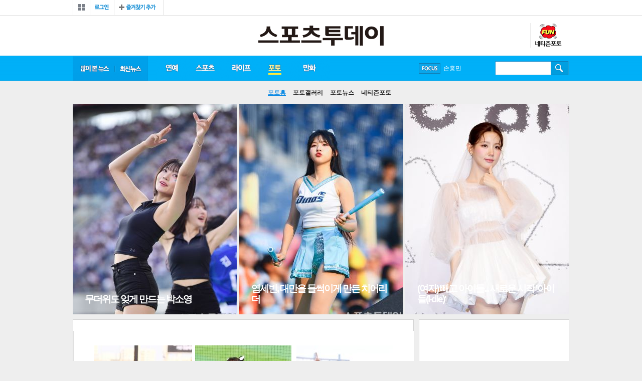

--- FILE ---
content_type: text/html
request_url: https://stoo.com/photo/?total_record=869&page=7
body_size: 46404
content:
<!DOCTYPE HTML>
<html lang="ko" amp>
<head>
<title>스포츠투데이</title>
<meta http-equiv="X-UA-Compatible" content="IE=edge,chrome=1">
<meta charset="euc-kr">
<meta name="referrer" content="unsafe-url">

<meta name="description" content="연예, 스포츠, 라이프, 게임 등 대중문화 뉴스와 포토, 영상, 만화(웹툰), 커뮤니티 등 서비스 제공">
<link rel="canonical" href="http://www.stoo.com">
<!--[if lt IE 9]>
<script src="/js/html5.js"></script>
<![endif]-->
<!--[if (gte IE 6)&(lte IE 8)]>
<script src="/js/selectivizr-min.js" type="text/javascript"></script>
<![endif]-->

<meta name="naver-site-verification" content="bbcf58fb01694cccf8ecd2b10030546ccf7961c6" />
<script language="JavaScript" src="/include/news.js?n=5"></script>
<script type="text/javascript" src="/js/common.js"></script>

<link href="/stoo_v1/css/common.css?20200210" rel="stylesheet" type="text/css" />
<link href="/stoo_v1/css/index.css?20181231" rel="stylesheet" type="text/css" />
<link href="/stoo_v1/css/new.css?20181231" rel="stylesheet" type="text/css" />
<link href='/stoo_v1/css/news.css?20181231' rel='stylesheet' type='text/css' /><link href="/stoo_v1/css/aside.css?20181231" rel="stylesheet" type="text/css" />

<link href='/css/photo.css' rel='stylesheet' type='text/css' /><script type="text/javascript" src="//ajax.googleapis.com/ajax/libs/jquery/1.5.2/jquery.min.js"></script>

<script type="text/javascript" src="/jquery/jquery.slider.rolling.js?20181230"></script>
<script type="text/javascript" src="/jquery/jquery.ulslide.js?20181230"></script>
<script type="text/javascript" src="/jquery/header.js?20181230"></script>
<script type="text/javascript" src="/jquery/json2.js?20181230"></script>
<script type="text/javascript" src="//developers.kakao.com/sdk/js/kakao.min.js"></script>

<link rel='shortcut icon' href='/stoo.ico' type='image/x-ico'/>


<script data-ad-client="ca-pub-4696397657216235" async src="https://pagead2.googlesyndication.com/pagead/js/adsbygoogle.js"></script>

<!-- Global site tag (gtag.js) - Google Analytics -->
<script async src="https://www.googletagmanager.com/gtag/js?id=UA-176067702-1"></script>
<script>
  window.dataLayer = window.dataLayer || [];
  function gtag(){dataLayer.push(arguments);}
  gtag('js', new Date());

  gtag('config', 'UA-176067702-1');
</script>



<!-- Global site tag (gtag.js) - Google Analytics -->
<script async src="https://www.googletagmanager.com/gtag/js?id=UA-135351285-1"></script>
<script>
  window.dataLayer = window.dataLayer || [];
  function gtag(){dataLayer.push(arguments);}
  gtag('js', new Date());

  gtag('config', 'UA-135351285-1');
</script>
<!-- junsol -->
<script type="text/javascript" src="//wcs.naver.net/wcslog.js"></script>
<script type="text/javascript">
if(!wcs_add) var wcs_add = {};
wcs_add["wa"] = "da31b5cff29098";
if(window.wcs) {
wcs_do();
}
</script>

<script type="text/javascript" src="//send.mci1.co.kr/delivery/js/29865525/22183588032" async></script>


<script async src="https://pagead2.googlesyndication.com/pagead/js/adsbygoogle.js?client=ca-pub-6087094746690773" crossorigin="anonymous"></script>

<script type="application/javascript" src="//anymind360.com/js/17630/ats.js"></script>

</head>
<body>

<div id="wrap">

<!-- wing -->
<div id="iwm_fsa_wrap">
<div class='left_wing home'>
<script  src='https://compass.adop.cc/assets/js/adop/adop.js?v=14' ></script><ins class='adsbyadop' _adop_zon = '04433fc3-4981-4541-833b-358770c77af3' _adop_type = 'js' style='display:inline-block;width:120px;height:600px;' _page_url=''></ins>
</div>



<div class='left_wing2 home'><iframe src='http://adex.ednplus.com/xc/h/Fz54yGQW' width='120' height='600' frameborder='0' scrolling='no' topmargin='0' leftmargin='0' marginwidth='0' marginheight='0'></iframe></div>


<div class='right_wing2 home'>
<script> 
(function(){var b=!1,c="//www.mediacategory.com/servlet/adBanner?from="+escape(document.referrer)+"&s=16707&iwh=120_600&igb=64&cntsr=3&cntad=3",d=function(){b=!0;document.getElementById("mobonDivBanner_16707").innerHTML="<iframe name='ifrad' width='120' height='600' id='mobonIframe_16707' src='"+c+"' frameBorder='0' marginWidth='0' marginHeight='0' scrolling='no' ></iframe>"};try{document.write("<div id='mobonDivBanner_16707'></div>");var e=setTimeout(d,1E3),f=document.getElementsByTagName("head").item(0), 
a=document.createElement("script");a.src="//cdn.megadata.co.kr/js/media/1.1/MBSHandler.js";a.type="text/javascript";a.async?a.async=!0:a.defer=!0;a.onload=function(){!0!==b&&(clearTimeout(e),enlipleMBSHandler(enlipleMBSHandler.getProductTypeCode("banner"),enlipleMBSHandler.getWebCode(),16707).createBanner(c,"120","600"))};f.appendChild(a)}catch(g){d()}})(); 
</script>
</div>


<div class='right_wing home'>
<a href='http://deleteme.kr/' target='_blank'><img src='/ad/20200604.png'></a>
</div></div>
<!-- wing// -->


<!-- header -->
<div id="header">

<!-- gnb -->

<div class="gnb">
<!-- gnb_member -->
<div class="gnb_member">
<div class="lnb_all">
  <a href="javascript:lnbView();"><span>전체보기</span></a>
  <div class="lnb_all_box" style="display:none;">
    <ul class="lnball_list lnball_list01">
    <li class="tit"><li><a href="/section.php?sec=2"><span>연예</span></a></li>
    <li><a href="/section.php?sec=9">스투 인터뷰/칼럼</a></li>
    <li><a href="/section.php?sec=7">연예가화제</a></li>
    <li><a href="/section.php?sec=3">방송·TV</a></li>
    <li><a href="/section.php?sec=4">영화</a></li>
    <li><a href="/section.php?sec=5">음악</a></li>
    <li><a href="/section.php?sec=6">해외연예</a></li>

    </ul>
    <ul class="lnball_list lnball_list02">
    <li class="tit"><li><a href="/section.php?sec=10"><span>스포츠</span></a></li>
    <li><a href="/section.php?sec=15">한국야구</a></li>
    <li><a href="/section.php?sec=17">해외야구</a></li>
    <li><a href="/section.php?sec=18">한국축구</a></li>
    <li><a href="/section.php?sec=19">해외축구</a></li>
    <li><a href="/section.php?sec=13">농구·배구</a></li>
    <li><a href="/section.php?sec=12">골프</a></li>
    <li><a href="/section.php?sec=11">스포츠종합</a></li>
    <li><a href="/section.php?sec=20">카·레이싱</a></li>
	<li><a href="/section.php?sec=44">스포츠칼럼</a></li>
    <li><a href="/section.php?sec=34">e스포츠/게임</a></li>
    </ul>
    <ul class="lnball_list lnball_list03">
    <li class="tit"><li><a href="/section.php?sec=21"><span>라이프</span></a></li>
    <li><a href="/section.php?sec=23">뷰티·패션</a></li>
    <li><a href="/section.php?sec=26">공연·전시·책</a></li>
    <li><a href="/section.php?sec=28">여행·맛집·멋집</a></li>
    <li><a href="/section.php?sec=29">건강·다이어트</a></li>
    <li><a href="/section.php?sec=30">화제·사건사고</a></li>
    </ul>
    <ul class="lnball_list lnball_list05">
    <li class="tit"><a href="/photo/"><span>포토</span></a></li>
    <li><a href="/photo/gallery.php">포토갤러리</a></li>
    <li><a href="/photo/photo_news.php">포토뉴스</a></li>
    </ul>
    <ul class="lnball_list lnball_list06">
    <li class="tit"><a href="/cartoon/"><span>스투툰</span></a></li>
    </ul>
	<!-- 2018.08.22 삭제 ul class="lnball_list lnball_list08">
	<li class="tit "><span>성인서비스</span></li>
	<li><a href="/friday/"><img src="http://cwstatic.asiae.co.kr/stoo_v1/common/menu_19icon.png" alt="19금" />프라이데이</a></li>

	</ul>-->
    <a class="lnb_all_close" href="javascript:lnbView();">닫기</a>
  </div>
</div>
<div class="g_member_w"><div class="login"><a href="/member/login.php"><span>로그인</span></a></div>
<div class="bookmark"><a href="javascript:window.external.AddFavorite('http://stoo.asiae.co.kr', '스투닷컴');"><span>즐겨찾기</span></a></div></div>
</div>

<!-- gnb_member// -->

<!-- <ul class="gnb_family2016">
<li class="gf_01"><a href="http://www.asiae.co.kr/news/" target="_blank">아시아경제</a></li>
<li class="gf_02"><a href="http://photos.asiae.co.kr/" target="_blank">포토아카이브</a></li>
<li class="gf_04"><a href="http://paxnet.asiae.co.kr/" target="_blank">팍스넷</a></li>
<li class="gf_05"><a href="http://tvdaily.asiae.co.kr" target="_blank">티브이데일리</a></li>
<li class="gf_06"><a href="http://www.leaders.kr" target="_blank">리더스경제신문</a></li>
<li class="gf_07"><a href="http://bit.ly/29YhpCL" target="_blank">신라CC</a></li>
</ul> -->
</div>
<!-- gnb// -->
<!-- top_header -->
<div class="top_header">
<h1 class="logo"><a href="/"><img src="/img/logon.png" alt="스포츠투데이" /></a></h1>

<!-- left_inside -->
<div class="left_inside">

</div>



<div class="rt_ql2">
<!-- 2017.08.25 삭제
<a class="btn_fr" href="/friday">19프라이데이</a> -->
<!--2017.06.30 삭제 <a class="btn_sexy" href="http://zipper.stoo.asiae.co.kr">17지퍼</a> -->
<a class="btn_fun" href="/photo/blist.php">스투펀</a>
</div>


</div>
<!-- top_header// -->
<!-- lnb -->
<div class="lnb">
<ul class="lnb_nav">
<li class="lnb_rank"><a href="/max_view.php" id="max">많이 본 뉴스</a></li>
<li class="lnb_latest"><a href="/articles.php" id="total">최신 뉴스</a></li>
<li class="lnb_01" id="lnb1">
  <a id="enter" href="/section.php?sec=2">연예</a>
  <ul class="snb_nav" id="enter_snb">
    <li id="enter99"><a href="/section.php?sec=2">연예홈</a></li>
    <li id="enter1"><a href="/section.php?sec=9">스투 인터뷰/칼럼</a></li>
    <li id="enter2"><a href="/section.php?sec=7">연예가화제</a></li>
    <li id="enter3"><a href="/section.php?sec=3">방송·TV</a></li>
    <li id="enter4"><a href="/section.php?sec=4">영화</a></li>
    <li id="enter5"><a href="/section.php?sec=5">음악</a></li>
    <li id="enter6"><a href="/section.php?sec=6">해외연예</a></li>
  </ul>
</li>
<li class="lnb_02" id="lnb2">
  <a id="sports" href="/section.php?sec=10">스포츠</a>
  <ul class="snb_nav" id="sports_snb">
    <li id="sports99"><a href="/section.php?sec=10">스포츠홈</a></li>
    <li id="sports1"><a href="/section.php?sec=15">한국야구</a></li>
    <li id="sports2"><a href="/section.php?sec=17">해외야구</a></li>
    <li id="sports3"><a href="/section.php?sec=18">한국축구</a></li>
    <li id="sports4"><a href="/section.php?sec=19">해외축구</a></li>
    <li id="sports5"><a href="/section.php?sec=13">농구·배구</a></li>
    <li id="sports6"><a href="/section.php?sec=12">골프</a></li>
    <li id="sports7"><a href="/section.php?sec=11">스포츠종합</a></li>
    <li id="sports10"><a href="/section.php?sec=20">카·레이싱</a></li>
	<li id="sports8"><a href="/section.php?sec=44">스포츠칼럼</a></li>
    <li id="sports9"><a href="/section.php?sec=34">e스포츠/게임</a></li>
  </ul>
</li>
<li class="lnb_03" id="lnb3">
  <a id="life" href="/section.php?sec=21">라이프</a>
    <ul class="snb_nav" id="life_snb">
    <li id="life99"><a href="/section.php?sec=21">라이프홈</a></li>
    <li id="life1"><a href="/section.php?sec=23">뷰티·패션</a></li>
    <li id="life2"><a href="/section.php?sec=26">공연·전시·책</a></li>
    <li id="life3"><a href="/section.php?sec=28">여행·맛집·멋집</a></li>
    <li id="life4"><a href="/section.php?sec=29">건강·다이어트</a></li>
    <li id="life5"><a href="/section.php?sec=30">화제·사건사고</a></li>
  </ul>
</li>
<li class="lnb_05" id="lnb5">
  <a id="photo" href="/photo/">포토</a>
  <ul class="snb_nav" id="photo_snb">
    <li id="photo0"><a href="/photo/">포토홈</a></li>
    <li id="gallery"><a href="/photo/gallery.php">포토갤러리</a></li>
    <li id="photo99"><a href="/photo/photo_news.php">포토뉴스</a></li>
    <li id="ntz"><a href="/photo/blist.php">네티즌포토</a></li>
  </ul>
</li>
<li class="lnb_06" id="lnb_06">
  <a id="toon" href="/cartoon/">만화</a>
    <ul class="snb_nav" id="toon_snb">
    <li id="toon1"><a href="/cartoon/">스투툰</a></li>
  </ul>
</li>

<!-- 2017.08.25 삭제 -->
<!-- <li class="lnb_07" id="lnb_07">
  <a id="toto" href="http://totostoo.asiae.co.kr/">토토<span class="icon_new_s">NEW</span></a>
    <ul class="snb_nav" id="toto_snb">
    <li id="toto2"><a href="http://totostoo.asiae.co.kr/">레모니즈</a></li>
	<li id="toto1"><a href="http://totostoo.asiae.co.kr/ygf/">야광팬</a></li>
	<li id="toto4"><a href="http://totostoo.asiae.co.kr/writing/">예측게시판</a></li>
	<li id="toto0"><a href="/section.php?sec=toto0">토토프리뷰</a></li>
  </ul>
</li> -->

<!-- 만화 홍보배너 내릴때 display:none 지워주세요 -->
<!-- <li class="lnb_07" style="display:none">
  <a class="on" href="http://comic.asiae.co.kr">추억의 만화방</a><span class="icon_new">NEW</span>
</li> -->
</ul>

<!-- focus -->
<div class="focus">
<a class="btn_focus" href="javascript:;">FOCUS</a>
<ul class="focus_roll" id="rollingFocus">
<li><a href='/searchs.php?searchword=%B9%E6%C5%BA%BC%D2%B3%E2%B4%DC'>방탄소년단</a></li><li><a href='/searchs.php?searchword=%BC%D5%C8%EF%B9%CE'>손흥민</a></li><li><a href='/searchs.php?searchword=%C0%AF%BE%C6%C0%CE'>유아인</a></li><li><a href='/searchs.php?searchword=%BC%DB%C1%DF%B1%E2'>송중기</a></li><li><a href='/searchs.php?searchword='></a></li></ul>
<div class="focus_open" style="display:none;">
<span class="tit">스투 포커스</span>
<ul class="focus_list">
<li><a href='/searchs.php?searchword=%B9%E6%C5%BA%BC%D2%B3%E2%B4%DC'>방탄소년단</a></li><li><a href='/searchs.php?searchword=%BC%D5%C8%EF%B9%CE'>손흥민</a></li><li><a href='/searchs.php?searchword=%C0%AF%BE%C6%C0%CE'>유아인</a></li><li><a href='/searchs.php?searchword=%BC%DB%C1%DF%B1%E2'>송중기</a></li><li><a href='/searchs.php?searchword='></a></li></ul>
</div>
</div>

<script type="text/javascript">
jQuery(function($) {
	$('#rollingFocus').ulslide({
		 axis: 'y'				// x, y
		,affect: 'slide'		// slide, fade
		,slidetag: 'li'
		,duration: 300
		,width: 94
		,autoslide: 3000
	});
});

$('.focus').hover(
	function(){
		$('.focus_open').show();
	}
	,function(){
		$('.focus_open').hide();
	}
);
</script><!-- focus// -->

<!-- search -->
<div class="search">
<form id="id" method="get" action="/searchs.php" name='mySSForm' style='margin:0;'>
<fieldset>
  <legend>검색입력폼</legend>
  <label for="search"></label>
  <input type="text" class="inp_search" name="searchword" >
  <input type="image" src="/stoo_img/btn_search.gif" width="1" height="1" class="btn_search" >
</fieldset>
</form>
</div>
<!-- search// -->

<!-- 2017.08.25 삭제 -->
<!-- <div class="event comic"><a href="http://comic.asiae.co.kr"><img src="http://cwstatic.asiae.co.kr/stoo_v1/common/gnb_comic_s.png" alt="추억의 만화방" /></a></div> -->

</div>
<!-- lnb// -->
</div>
<!-- header// -->

<script type="text/javascript">
$('[id*="lnb"]').hover(
	function(){
		$('.lnb').addClass('lnbs_open');
		$(this).find('a').addClass(' on');
		$('[id*="_snb"]').removeClass(' open');
	}
	,function(){
		$(this).find('a').removeClass(' on');
		$('.lnb').removeClass('lnbs_open');
		gnbChoice("photo","photo0");
	}
);

gnbChoice("photo","photo0");
</script>
<script>Kakao.init('6e2d13ef5f107347d480cdd69ebc8dca');</script>
<script type="text/javascript">
// 파라메터 정보가 저장될 오브젝트
var getParam = function(key){
	var _parammap = {};
	document.location.search.replace(/\??(?:([^=]+)=([^&]*)&?)/g,
	function () {
		function decode(s) {
			return decodeURIComponent(s.split("+").join(" "));
		}
		_parammap[decode(arguments[1])] = decode(arguments[2]);
	});
	return _parammap[key];
};


//2017.07.03 웹툰공모전 팝업배너 hide check
function hideChk()
{
	sethideCookie("hide_chk", 'Y', 1, "/", '.asiae.co.kr' );
	$('.info_pop').hide();
}

function sethideCookie(name, value, expire, path, domain, secure)
{
	var argv = sethideCookie.arguments;
	var argc = sethideCookie.arguments.length;
	var todayDate = new Date();
	todayDate.setDate(todayDate.getDate() + expire );

	//오늘까지만 쿠키 expire 날짜 세팅
	var expireDate =new Date(todayDate.getFullYear(),todayDate.getMonth(),todayDate.getDate());

	var expires = (2 < argc) ? argv[2] : null;
	var path = (3 < argc) ? argv[3] : null;
	var domain = (4 < argc) ? argv[4] : null;
	var secure = (5 < argc) ? argv[5] : false;
	var strCookie = name + "=" + escape (value) +
		((expires == null || !expires ) ? "" :
		("; expires=" + expireDate.toGMTString())) +
		((path == null) ? "" : ("; path=" + path)) +
		((domain == null) ? "" : ("; domain=" + domain)) +
		((secure == true) ? "; secure" : "");

	document.cookie = strCookie;
}

/*2017.07.07 종료
$(document).ready(function() {
 var hide_chk=getCookie('hide_chk');
	if(hide_chk != 'Y')	$('.info_pop').show();
});
*/

</script>

<!-- container -->
<div id="container">

<!-- top_news -->
<div class="pmTop">
<ul>
<li class="pmtop_li01"><div class='thumb'>
	<img src='/upimages/thumb/32742010896.jpg' alt='기사이미지' /><em class='mask'></em>
	<span class='badge_slide'>슬라이드</span>

	</div>
	<div class='news'>
	<div class='share_box'>
	<span class='s_tit'>공유하기</span>
	<a href="https://www.facebook.com/sharer/sharer.php?p[url]=http%3A%2F%2Fstoo.asiae.co.kr%2Fphoto%2Fgallery.php%3Fsid%3D10896&p[title]=%B9%AB%B4%F5%C0%A7%B5%B5+%C0%D8%B0%D4+%B8%B8%B5%E5%B4%C2+%B9%DA%BC%D2%BF%B5&p[images][0]=http://stoo.asiae.co.kr/upimages/upimages/thumb/32742010896.jpg" target='_blank'  class='s_facebook'>페이스북 공유</a>
	<a href='javascript:;' onClick="window.open('http://twitter.com/home?status=sns_ttl http%3A%2F%2Fstoo.asiae.co.kr%2Fphoto%2Fgallery.php%3Fsid%3D10896&tid=@stoodotcom')"  class='s_twitter'>트위터 공유</a>
	<a href='javascript:;' onclick="window.open('http://band.us/plugin/share?body=%B9%AB%B4%F5%C0%A7%B5%B5+%C0%D8%B0%D4+%B8%B8%B5%E5%B4%C2+%B9%DA%BC%D2%BF%B5:http%3A%2F%2Fstoo.asiae.co.kr%2Fphoto%2Fgallery.php%3Fsid%3D10896', '_band', 'width=650, height=660, scrollbars=0, resizable=1');"  class='s_line'>밴드 공유</a>
	<a href='javascript:;'  class='s_blog' onclick="window.open('http://blog.naver.com/openapi/share?url=http%3A%2F%2Fstoo.asiae.co.kr%2Fphoto%2Fgallery.php%3Fsid%3D10896&title=%B9%AB%B4%F5%C0%A7%B5%B5+%C0%D8%B0%D4+%B8%B8%B5%E5%B4%C2+%B9%DA%BC%D2%BF%B5', '', 'left=0, top=0, width=550, height=850, scrollbars=0, resizable=1');"  >네이버블로그 공유</a>
	</div>
	<h3><a href='/photo/gallery.php?sid=10896'>무더위도 잊게 만드는 박소영</a></h3>
	<span class='txt'></span>
	</div></li>

<li class="pmtop_li02"><div class='thumb'>
	<img src='/upimages/thumb/32742010895.jpg' alt='기사이미지' /><em class='mask'></em>
	<span class='badge_slide'>슬라이드</span>

	</div>
	<div class='news'>
	<div class='share_box'>
	<span class='s_tit'>공유하기</span>
	<a href="https://www.facebook.com/sharer/sharer.php?p[url]=http%3A%2F%2Fstoo.asiae.co.kr%2Fphoto%2Fgallery.php%3Fsid%3D10895&p[title]=%BF%B0%BC%BC%BA%F3%2C+%B4%EB%B8%B8%C0%BB+%B5%E9%BD%E2%C0%CC%B0%D4+%B8%B8%B5%E7+%C4%A1%BE%EE%B8%AE%B4%F5&p[images][0]=http://stoo.asiae.co.kr/upimages/upimages/thumb/32742010895.jpg" target='_blank'  class='s_facebook'>페이스북 공유</a>
	<a href='javascript:;' onClick="window.open('http://twitter.com/home?status=sns_ttl http%3A%2F%2Fstoo.asiae.co.kr%2Fphoto%2Fgallery.php%3Fsid%3D10895&tid=@stoodotcom')"  class='s_twitter'>트위터 공유</a>
	<a href='javascript:;' onclick="window.open('http://band.us/plugin/share?body=%BF%B0%BC%BC%BA%F3%2C+%B4%EB%B8%B8%C0%BB+%B5%E9%BD%E2%C0%CC%B0%D4+%B8%B8%B5%E7+%C4%A1%BE%EE%B8%AE%B4%F5:http%3A%2F%2Fstoo.asiae.co.kr%2Fphoto%2Fgallery.php%3Fsid%3D10895', '_band', 'width=650, height=660, scrollbars=0, resizable=1');"  class='s_line'>밴드 공유</a>
	<a href='javascript:;'  class='s_blog' onclick="window.open('http://blog.naver.com/openapi/share?url=http%3A%2F%2Fstoo.asiae.co.kr%2Fphoto%2Fgallery.php%3Fsid%3D10895&title=%BF%B0%BC%BC%BA%F3%2C+%B4%EB%B8%B8%C0%BB+%B5%E9%BD%E2%C0%CC%B0%D4+%B8%B8%B5%E7+%C4%A1%BE%EE%B8%AE%B4%F5', '', 'left=0, top=0, width=550, height=850, scrollbars=0, resizable=1');"  >네이버블로그 공유</a>
	</div>
	<h3><a href='/photo/gallery.php?sid=10895'>염세빈, 대만을 들썩이게 만든 치어리더</a></h3>
	<span class='txt'></span>
	</div></li>

<li class="pmtop_li03"><div class='thumb'>
	<img src='/upimages/thumb/32742010892.jpg' alt='기사이미지' /><em class='mask'></em>
	<span class='badge_slide'>슬라이드</span>

	</div>
	<div class='news'>
	<div class='share_box'>
	<span class='s_tit'>공유하기</span>
	<a href="https://www.facebook.com/sharer/sharer.php?p[url]=http%3A%2F%2Fstoo.asiae.co.kr%2Fphoto%2Fgallery.php%3Fsid%3D10892&p[title]=%28%BF%A9%C0%DA%29+%BB%A9%B0%ED+%BE%C6%C0%CC%B5%E9...+%BB%F5%B7%CE%BF%EE+%BD%C3%C0%DB+%27%BE%C6%C0%CC%B5%E9%28i-dle%29%27&p[images][0]=http://stoo.asiae.co.kr/upimages/upimages/thumb/32742010892.jpg" target='_blank'  class='s_facebook'>페이스북 공유</a>
	<a href='javascript:;' onClick="window.open('http://twitter.com/home?status=sns_ttl http%3A%2F%2Fstoo.asiae.co.kr%2Fphoto%2Fgallery.php%3Fsid%3D10892&tid=@stoodotcom')"  class='s_twitter'>트위터 공유</a>
	<a href='javascript:;' onclick="window.open('http://band.us/plugin/share?body=%28%BF%A9%C0%DA%29+%BB%A9%B0%ED+%BE%C6%C0%CC%B5%E9...+%BB%F5%B7%CE%BF%EE+%BD%C3%C0%DB+%27%BE%C6%C0%CC%B5%E9%28i-dle%29%27:http%3A%2F%2Fstoo.asiae.co.kr%2Fphoto%2Fgallery.php%3Fsid%3D10892', '_band', 'width=650, height=660, scrollbars=0, resizable=1');"  class='s_line'>밴드 공유</a>
	<a href='javascript:;'  class='s_blog' onclick="window.open('http://blog.naver.com/openapi/share?url=http%3A%2F%2Fstoo.asiae.co.kr%2Fphoto%2Fgallery.php%3Fsid%3D10892&title=%28%BF%A9%C0%DA%29+%BB%A9%B0%ED+%BE%C6%C0%CC%B5%E9...+%BB%F5%B7%CE%BF%EE+%BD%C3%C0%DB+%27%BE%C6%C0%CC%B5%E9%28i-dle%29%27', '', 'left=0, top=0, width=550, height=850, scrollbars=0, resizable=1');"  >네이버블로그 공유</a>
	</div>
	<h3><a href='/photo/gallery.php?sid=10892'>(여자) 빼고 아이들... 새로운 시작 '아이들(i-dle)'</a></h3>
	<span class='txt'></span>
	</div></li>
</ul>
</div><!-- top_news// -->

<!-- content -->
<div id="content">
<div class="con_box">
<!-- roll_news -->
<div class="roll_news">
<h4>Hot&amp;Cool</h4>
<div class="roll_box" id="hotNcool" style="margin-left:40px;">

<ul>
<li class='hotcool_01'>
		<a href='/photo/gallery.php?sid=10891'>
		<img src='/upimages/thumb/19635210891.jpg' alt='기사이미지' /><em class='mask'></em>
		<span class='tit'>LG 유니폼 입은 '삐끼삐…</span>
		</a>
		</li><li class='hotcool_02'>
		<a href='/photo/gallery.php?sid=10890'>
		<img src='/upimages/thumb/19217210890.jpg' alt='기사이미지' /><em class='mask'></em>
		<span class='tit'>남자보다 허벅지 굵다는…</span>
		</a>
		</li><li class='hotcool_03'>
		<a href='/photo/gallery.php?sid=10889'>
		<img src='/upimages/thumb/19217210889.jpg' alt='기사이미지' /><em class='mask'></em>
		<span class='tit'>치어리더, 놀라운 점프</span>
		</a>
		</li><li class='hotcool_04'>
		<a href='/photo/gallery.php?sid=10863'>
		<img src='/upimages/thumb/19217210863.jpg' alt='기사이미지' /><em class='mask'></em>
		<span class='tit'>치어리더 공연</span>
		</a>
		</li><li class='hotcool_05'>
		<a href='/photo/gallery.php?sid=10847'>
		<img src='/upimages/thumb/19217210847.jpg' alt='기사이미지' /><em class='mask'></em>
		<span class='tit'>백성혜 차혜리 강지영, …</span>
		</a>
		</li></ul>

<ul style="display:none;">
<li class='hotcool_01'>
		<a href='/photo/gallery.php?sid=10845'>
		<img src='/upimages/thumb/19635210845.jpg' alt='기사이미지' /><em class='mask'></em>
		<span class='tit'>치어리더 세대교체</span>
		</a>
		</li><li class='hotcool_02'>
		<a href='/photo/gallery.php?sid=10823'>
		<img src='/upimages/thumb/19217210823.jpg' alt='기사이미지' /><em class='mask'></em>
		<span class='tit'>올해도 돌아온 섹시산타</span>
		</a>
		</li><li class='hotcool_03'>
		<a href='/photo/gallery.php?sid=10819'>
		<img src='/upimages/thumb/19217210819.jpg' alt='기사이미지' /><em class='mask'></em>
		<span class='tit'>치어리더, 한파도 잊은 …</span>
		</a>
		</li><li class='hotcool_04'>
		<a href='/photo/gallery.php?sid=10779'>
		<img src='/upimages/thumb/19217210779.jpg' alt='기사이미지' /><em class='mask'></em>
		<span class='tit'>키움-롯데 치어리더의 열…</span>
		</a>
		</li><li class='hotcool_05'>
		<a href='/photo/gallery.php?sid=10681'>
		<img src='/upimages/thumb/19217210681.jpg' alt='기사이미지' /><em class='mask'></em>
		<span class='tit'>대세 아이돌 출근길</span>
		</a>
		</li></ul>

<ul style="display:none;">
<li class='hotcool_01'>
		<a href='/photo/gallery.php?sid=10680'>
		<img src='/upimages/thumb/19635210680.jpg' alt='기사이미지' /><em class='mask'></em>
		<span class='tit'>트와이스 귀국길</span>
		</a>
		</li><li class='hotcool_02'>
		<a href='/photo/gallery.php?sid=10620'>
		<img src='/upimages/thumb/19217210620.jpg' alt='기사이미지' /><em class='mask'></em>
		<span class='tit'>유나 '폭발한 아름다움'</span>
		</a>
		</li><li class='hotcool_03'>
		<a href='/photo/gallery.php?sid=10616'>
		<img src='/upimages/thumb/19217210616.jpg' alt='기사이미지' /><em class='mask'></em>
		<span class='tit'>김규리, '정열적인 여신…</span>
		</a>
		</li><li class='hotcool_04'>
		<a href='/photo/gallery.php?sid=10579'>
		<img src='/upimages/thumb/19217210579.jpg' alt='기사이미지' /><em class='mask'></em>
		<span class='tit'>박성연, '폭염을 이기는…</span>
		</a>
		</li><li class='hotcool_05'>
		<a href='/photo/gallery.php?sid=10569'>
		<img src='/upimages/thumb/19217210569.jpg' alt='기사이미지' /><em class='mask'></em>
		<span class='tit'>전소미, '강렬한 솔로무…</span>
		</a>
		</li></ul>
</div>

<div class="roll_box_paging">
<a class="arr_prev" href="javascript:;" id="p_hotNcool"><span>�댁쟾</span></a><a class="arr_next" href="javascript:;" id="n_hotNcool"><span>�ㅼ쓬</span></a>
<ul class="paging_btn" id="bullethotNcool">
<li id="bullethotNcool_item1"><a href="javascript:;">1</a></li>
<li id="bullethotNcool_item2"><a href="javascript:;">2</a></li>
<li id="bullethotNcool_item3"><a href="javascript:;">3</a></li>
</ul>
<div id="nowhotNcool" style="display:none;"></div>
</div>

</div>

<script type="text/javascript">
jQuery(function() {
	$('#hotNcool').ulslide({
		 slidetag: 'ul'
		,affect: 'fade'
		,duration: 200
		,width: 600
		,bprev: '#p_hotNcool'
		,bnext: '#n_hotNcool'
		,navigator: '#bullethotNcool li'
		,print_current: '#nowhotNcool'
		,onAnimate: function(settings, thisEl){
			var pageNumId=settings.print_current;
			var pageNum = $(pageNumId).html();
			$('[id*="bullethotNcool_item"]').removeClass('on');
			$('#bullethotNcool_item'+pageNum).addClass('on');
		}
	});
});
</script>
<!-- roll_news// --><!-- gallery_news -->
<div class="gallery_news">
<ul class="gallery_news_tab tab01" id="GNtab">
<li onmouseover="javascript:listChange(1);"><a href="javascript:;">포토갤러리</a></li>
<li onmouseover="javascript:listChange(2);"><a href="javascript:;">포토뉴스</a></li>
</ul>
<span class="more" id="GNmore1"><a href="/photo/gallery.php">더보기</a></span>
<span class="more" id="GNmore2" style="display:none;"><a href="/photo/photo_news.php">더보기</a></span>
<div id="GNlist1">
<ul class="gallery_list">

<li>
		<a href='/photo/gallery.php?sid=10901' class='thumb'>
		<img src='/upimages/thumb/1209010901.jpg' alt='기사이미지' />
		<span class='gallery_num'><em></em>15</span>
		</a>
		<a href='/photo/gallery.php?sid=10901' class='tit'>김현영 치어리더, 파격적인 동탄룩</a>
		</li><li>
		<a href='/photo/gallery.php?sid=10900' class='thumb'>
		<img src='/upimages/thumb/1209010900.jpg' alt='기사이미지' />
		<span class='gallery_num'><em></em>15</span>
		</a>
		<a href='/photo/gallery.php?sid=10900' class='tit'>드레스로 갈아입은 KLPGA 퀸즈</a>
		</li><li>
		<a href='/photo/gallery.php?sid=10899' class='thumb'>
		<img src='/upimages/thumb/1209010899.jpg' alt='기사이미지' />
		<span class='gallery_num'><em></em>15</span>
		</a>
		<a href='/photo/gallery.php?sid=10899' class='tit'>아이돌 출신 치어리더는 다르네</a>
		</li><li>
		<a href='/photo/gallery.php?sid=10898' class='thumb'>
		<img src='/upimages/thumb/1209010898.jpg' alt='기사이미지' />
		<span class='gallery_num'><em></em>15</span>
		</a>
		<a href='/photo/gallery.php?sid=10898' class='tit'>KT위즈 정희정 치어리더</a>
		</li><li calss='last'>
		<a href='/photo/gallery.php?sid=10897' class='thumb'>
		<img src='/upimages/thumb/1209010897.jpg' alt='기사이미지' />
		<span class='gallery_num'><em></em>15</span>
		</a>
		<a href='/photo/gallery.php?sid=10897' class='tit'>이주은 치어리더, 잠실요정</a>
		</li>

</ul>
<span class="line_gallery"></span>
<ul class="gallery_list">
<li>
		<a href='/photo/gallery.php?sid=10896' class='thumb'>
		<img src='/upimages/thumb/1209010896.jpg' alt='기사이미지' />
		<span class='gallery_num'><em></em>12</span>
		</a>
		<a href='/photo/gallery.php?sid=10896' class='tit'>무더위도 잊게 만드는 박소영</a>
		</li><li>
		<a href='/photo/gallery.php?sid=10895' class='thumb'>
		<img src='/upimages/thumb/1209010895.jpg' alt='기사이미지' />
		<span class='gallery_num'><em></em>12</span>
		</a>
		<a href='/photo/gallery.php?sid=10895' class='tit'>염세빈, 대만을 들썩이게 만든 치어…</a>
		</li><li>
		<a href='/photo/gallery.php?sid=10894' class='thumb'>
		<img src='/upimages/thumb/1209010894.jpg' alt='기사이미지' />
		<span class='gallery_num'><em></em>12</span>
		</a>
		<a href='/photo/gallery.php?sid=10894' class='tit'>박현경-김재희, 필드 아이돌</a>
		</li><li>
		<a href='/photo/gallery.php?sid=10893' class='thumb'>
		<img src='/upimages/thumb/1209010893.jpg' alt='기사이미지' />
		<span class='gallery_num'><em></em>12</span>
		</a>
		<a href='/photo/gallery.php?sid=10893' class='tit'>미녀골퍼 박결</a>
		</li><li calss='last'>
		<a href='/photo/gallery.php?sid=10892' class='thumb'>
		<img src='/upimages/thumb/1209010892.jpg' alt='기사이미지' />
		<span class='gallery_num'><em></em>12</span>
		</a>
		<a href='/photo/gallery.php?sid=10892' class='tit'>(여자) 빼고 아이들... 새로운 시작…</a>
		</li></ul>
</div>
<div id="GNlist2" style="display:none;">
<ul class="gallery_list">

<li>
		<a href='/photo/photo_view.php?aid=104750518929' class='thumb'>
		<img src='/upimages/thumb/120901047505.jpg' alt='기사이미지' /></a>
		<a href='/photo/gallery.php?aid=104750518929' class='tit'>[ST포토] GS칼텍스, 기분 좋은 3-0…</a>
		</li><li>
		<a href='/photo/photo_view.php?aid=104750482920' class='thumb'>
		<img src='/upimages/thumb/120901047504.jpg' alt='기사이미지' /></a>
		<a href='/photo/gallery.php?aid=104750482920' class='tit'>[ST포토] GS칼텍스, 정관장 3-0 셧…</a>
		</li><li>
		<a href='/photo/photo_view.php?aid=104750328121' class='thumb'>
		<img src='/upimages/thumb/120901047503.jpg' alt='기사이미지' /></a>
		<a href='/photo/gallery.php?aid=104750328121' class='tit'>[ST포토] 최유림, 승리의 주역</a>
		</li><li>
		<a href='/photo/photo_view.php?aid=104750292050' class='thumb'>
		<img src='/upimages/thumb/120901047502.jpg' alt='기사이미지' /></a>
		<a href='/photo/gallery.php?aid=104750292050' class='tit'>[ST포토] GS칼텍스, 승리의 하이파…</a>
		</li><li calss='last'>
		<a href='/photo/photo_view.php?aid=104750085642' class='thumb'>
		<img src='/upimages/thumb/120901047500.jpg' alt='기사이미지' /></a>
		<a href='/photo/gallery.php?aid=104750085642' class='tit'>[ST포토] 오세연 축하해주는 동료들…</a>
		</li>
</ul>
<span class="line_gallery"></span>
<ul class="gallery_list">
<li>
		<a href='/photo/photo_view.php?aid=104749959074' class='thumb'>
		<img src='/upimages/thumb/120901047499.jpg' alt='기사이미지' /></a>
		<a href='/photo/gallery.php?aid=104749959074' class='tit'>[ST포토] GS칼텍스, 정과장 잡고 시…</a>
		</li><li>
		<a href='/photo/photo_view.php?aid=104749829336' class='thumb'>
		<img src='/upimages/thumb/120901047498.jpg' alt='기사이미지' /></a>
		<a href='/photo/gallery.php?aid=104749829336' class='tit'>[ST포토] 박혜민, 힘을 모아서</a>
		</li><li>
		<a href='/photo/photo_view.php?aid=104749763078' class='thumb'>
		<img src='/upimages/thumb/120901047497.jpg' alt='기사이미지' /></a>
		<a href='/photo/gallery.php?aid=104749763078' class='tit'>[ST포토] 박혜민, 온몸 던지는 수비…</a>
		</li><li>
		<a href='/photo/photo_view.php?aid=104749645471' class='thumb'>
		<img src='/upimages/thumb/120901047496.jpg' alt='기사이미지' /></a>
		<a href='/photo/gallery.php?aid=104749645471' class='tit'>[ST포토] 실바, 서브 에이스 성공</a>
		</li><li calss='last'>
		<a href='/photo/photo_view.php?aid=104749593916' class='thumb'>
		<img src='/upimages/thumb/120901047495.jpg' alt='기사이미지' /></a>
		<a href='/photo/gallery.php?aid=104749593916' class='tit'>[ST포토] 작전타임 갖는 이영택 감…</a>
		</li></ul>
</div>
</div>

<script type="text/javascript">
function listChange(num)
{
	$('#GNtab').attr('class','gallery_news_tab tab0'+num);

	$('[id*="GNmore"]').hide();
	$('#GNmore'+num).show();

	$('[id*="GNlist"]').hide();
	$('#GNlist'+num).show();
}
</script>
<!-- gallery_news// -->

<!-- racingmodel_news -->
<div class="racingmodel_news">
<h3>레이싱 모델</h3>
<div class="page_btn"><span><strong id="now_racingmodel">1</strong> / 3</span><a class="prev" href="javascript:;" id="p_racingmodel">이전</a><a class="next" href="javascript:;" id="n_racingmodel">다음</a></div>
<div id="racingmodel" style="margin-left:25px;">
<ul>
<li><a href='/photo/gallery.php?sid=10884'><img src='/upimages/thumb/15526010884.jpg' alt='기사이미지' /><em class='mask'></em><span class='tit'>크리스마스 준비하는 레이싱모델</span></a></li><li><a href='/photo/gallery.php?sid=10852'><img src='/upimages/thumb/15526010852.jpg' alt='기사이미지' /><em class='mask'></em><span class='tit'>레이싱모델</span></a></li><li><a href='/photo/gallery.php?sid=10844'><img src='/upimages/thumb/15526010844.jpg' alt='기사이미지' /><em class='mask'></em><span class='tit'>홍지은, 아이돌 미모</span></a></li><li><a href='/photo/gallery.php?sid=10748'><img src='/upimages/thumb/15526010748.jpg' alt='기사이미지' /><em class='mask'></em><span class='tit'>레이싱모델 이영</span></a></li></ul>
<ul style="display:none;">
<li><a href='/photo/gallery.php?sid=10747'><img src='/upimages/thumb/15526010747.jpg' alt='기사이미지' /><em class='mask'></em><span class='tit'>송주아, 시선강탈</span></a></li><li><a href='/photo/gallery.php?sid=10702'><img src='/upimages/thumb/15526010702.jpg' alt='기사이미지' /><em class='mask'></em><span class='tit'>레이싱모델 신채은, 똑단발 매력</span></a></li><li><a href='/photo/gallery.php?sid=10693'><img src='/upimages/thumb/15526010693.jpg' alt='기사이미지' /><em class='mask'></em><span class='tit'>레이싱모델 김가온</span></a></li><li><a href='/photo/gallery.php?sid=10685'><img src='/upimages/thumb/15526010685.jpg' alt='기사이미지' /><em class='mask'></em><span class='tit'>귀여움 더한 베이글녀</span></a></li></ul>


<ul style="display:none;">
<li><a href='/photo/gallery.php?sid=10683'><img src='/upimages/thumb/15526010683.jpg' alt='기사이미지' /><em class='mask'></em><span class='tit'>레이싱모델 한소울</span></a></li><li><a href='/photo/gallery.php?sid=10677'><img src='/upimages/thumb/15526010677.jpg' alt='기사이미지' /><em class='mask'></em><span class='tit'>2022 뉴페이스</span></a></li><li><a href='/photo/gallery.php?sid=10634'><img src='/upimages/thumb/15526010634.jpg' alt='기사이미지' /><em class='mask'></em><span class='tit'>숨 막히는 S라인</span></a></li><li><a href='/photo/gallery.php?sid=10625'><img src='/upimages/thumb/15526010625.jpg' alt='기사이미지' /><em class='mask'></em><span class='tit'>윤지, 달콤한 눈웃음</span></a></li></ul>
</div>
</div>

<script type="text/javascript">
jQuery(function() {
	$('#racingmodel').ulslide({
		 slidetag: 'ul'
		,affect: 'fade'
		,duration: 200
		,width: 640
		,bprev: '#p_racingmodel'
		,bnext: '#n_racingmodel'
		,print_current: '#now_racingmodel'
	});
});
</script><!-- racingmodel_news -->

</div>
</div>
<!-- content// -->


<!-- aside -->
<div id="aside">

<div class="ad_300x250">
<!-- photo@x01 -->
<!--/* TargetingGates */-->
<script type='text/javascript'><!--//<![CDATA[
   var tg_u = (location.protocol=='https:'?'https://adtg.widerplanet.com/delivery/wjs.php':'http://adtg.widerplanet.com/delivery/wjs.php');
var tg_html = "<scr"+"ipt type='text/javascript' src='"+tg_u;
   tg_html += "?zoneid=20043";
tg_html += '&category=' + 'PAGE_CATEGORY';
tg_html += '&passback=' + escape("PASSBACK_URL");
tg_html += '&cb=' + Math.floor(Math.random()*99999999999);
   tg_html += (document.charset ? '&charset='+document.charset : (document.characterSet ? '&charset='+document.characterSet : ''));
   tg_html += "&loc=" + escape(window.location);
   if (document.referrer) tg_html += "&referer=" + escape(document.referrer);
if (document.title) tg_html += "&title=" + escape(document.title);
   if (document.mmm_fo) tg_html += "&mmm_fo=1";
   tg_html += "'><\/scr"+"ipt>";
   document.write(tg_html);
//]]>--></script>

<!--/* TargetingGates */--></div>


<!-- 인기포토갤러리 -->
<!-- pop_box -->
<div class="aside_pop">
<h4><span>인기포토</span></h4>

<div class="pop_box">
<ul class="pop_list">

<li class="pli_01 over" onmouseover="javascript:viewChange(1);"><a href='/photo/gallery.php?sid=10900'><img src='/upimages/thumb/909010900.jpg' alt='기사이미지' /><em class='mask'></em></a></li>

<li class="pli_02" onmouseover="javascript:viewChange(2);"><a href='/photo/gallery.php?sid=10894'><img src='/upimages/thumb/909010894.jpg' alt='기사이미지' /><em class='mask'></em></a></li>

<li class="pli_03" onmouseover="javascript:viewChange(3);"><a href='/photo/gallery.php?sid=10893'><img src='/upimages/thumb/909010893.jpg' alt='기사이미지' /><em class='mask'></em></a></li>

<li class="pli_04" onmouseover="javascript:viewChange(4);"><a href='/photo/gallery.php?sid=10892'><img src='/upimages/thumb/909010892.jpg' alt='기사이미지' /><em class='mask'></em></a></li>

<li class="pli_05" onmouseover="javascript:viewChange(5);"><a href='/photo/gallery.php?sid=10887'><img src='/upimages/thumb/909010887.jpg' alt='기사이미지' /><em class='mask'></em></a></li>

<li class="pli_06" onmouseover="javascript:viewChange(6);"><a href='/photo/gallery.php?sid=10886'><img src='/upimages/thumb/909010886.jpg' alt='기사이미지' /><em class='mask'></em></a></li>

<li class="pli_07" onmouseover="javascript:viewChange(7);"><a href='/photo/gallery.php?sid=10885'><img src='/upimages/thumb/909010885.jpg' alt='기사이미지' /><em class='mask'></em></a></li>

<li class="pli_08" onmouseover="javascript:viewChange(8);"><a href='/photo/gallery.php?sid=10876'><img src='/upimages/thumb/909010876.jpg' alt='기사이미지' /><em class='mask'></em></a></li>
</ul>
<ul class="pop_big pop_big01" id="view_pop">

<li id="pop_big1" class="on">
<a href='/photo/gallery.php?sid=10900'><img src='/upimages/thumb/18018010900.jpg' alt='기사이미지' /><em class='mask'></em><span class='tit'>드레스로 갈아입은 KLPGA …</span></a></li>

<li id="pop_big2">
<a href='/photo/gallery.php?sid=10894'><img src='/upimages/thumb/18018010894.jpg' alt='기사이미지' /><em class='mask'></em><span class='tit'>박현경-김재희, 필드 아이…</span></a></li>

<li id="pop_big3">
<a href='/photo/gallery.php?sid=10893'><img src='/upimages/thumb/18018010893.jpg' alt='기사이미지' /><em class='mask'></em><span class='tit'>미녀골퍼 박결</span></a></li>

<li id="pop_big4">
<a href='/photo/gallery.php?sid=10892'><img src='/upimages/thumb/18018010892.jpg' alt='기사이미지' /><em class='mask'></em><span class='tit'>(여자) 빼고 아이들... 새…</span></a></li>

<li id="pop_big5">
<a href='/photo/gallery.php?sid=10887'><img src='/upimages/thumb/18018010887.jpg' alt='기사이미지' /><em class='mask'></em><span class='tit'>김지원, 럭셔리한 '꾸안꾸…</span></a></li>

<li id="pop_big6">
<a href='/photo/gallery.php?sid=10886'><img src='/upimages/thumb/18018010886.jpg' alt='기사이미지' /><em class='mask'></em><span class='tit'>르세라핌 'HOT하게~'</span></a></li>

<li id="pop_big7">
<a href='/photo/gallery.php?sid=10885'><img src='/upimages/thumb/18018010885.jpg' alt='기사이미지' /><em class='mask'></em><span class='tit'>안지현, 팬들도 깜짝 놀란…</span></a></li>

<li id="pop_big8">
<a href='/photo/gallery.php?sid=10876'><img src='/upimages/thumb/18018010876.jpg' alt='기사이미지' /><em class='mask'></em><span class='tit'>요즘 가장 핫하다는 치어리…</span></a></li>
</ul>
</div>

</div>

<script type="text/javascript">
function viewChange(num)
{
	$('[class*="pli_0"]').removeClass(' over');
	$('.pli_0'+num).addClass(' over');

	$('[id*="pop_big"]').removeClass('on');
	$('#pop_big'+num).addClass('on');

	if(num==1||num==2)		$('#view_pop').attr('class','pop_big pop_big01');
	else if(num==3||num==4)	$('#view_pop').attr('class','pop_big pop_big02');
	else if(num==5||num==6)	$('#view_pop').attr('class','pop_big pop_big03');
	else if(num==7||num==8)	$('#view_pop').attr('class','pop_big pop_big04');
}
</script>

<!-- pop_box// --><!-- 인기포토갤러리 -->



<!-- 스투 스페셜 -->
<div class="aside_special">
<h4><a href="/section.php?sec=9">스투 스페셜</a></h4>

<ul>
<li class="a_special_01">
<div class="news">
<a href='/article.php?aid=72767239864'><img src='/upimages/thumb/240308727672.jpg' alt='기사이미지' /><em class='mask'></em><h3 class='tit'>도발하는 일본·방관하는 IOC…대한체육회는…</h3></a></div>
</li>
<li class="a_special_02">
<div class="news">
<a href='/article.php?aid=70610548141'><img src='/upimages/thumb/7070706105.jpg' alt='기사이미지' /><em class='mask'></em><h3 class='tit'>'바깥을 향한 절규' 학폭 미투에 흔들리는 …</h3></a></div>
</li>
<li class="a_special_02">
<div class="news">
<a href='/article.php?aid=70353442502'><img src='/upimages/thumb/7070703534.jpg' alt='기사이미지' /><em class='mask'></em><h3 class='tit'>'맷값 폭행도 OK?' 돈많은 회장님에 고개 숙…</h3></a></div>
</li>
</ul>

</div><!-- 스투 스페셜 -->


</div>
<!-- aside// --><!-- mainHotphoto --><link href="/css/framephoto.css" rel="stylesheet" type="text/css" /><div class="mainHotphoto"><span class="tit">스투 핫 포토</span><div id="rollingHot"><ul class="hotphoto_list"><li><a href='/photo/gallery.php?sid=10874' target='_top' ><img src='/upimages/thumb/186x29210874.jpg'><em class='mask'></em></a></li><li><a href='/photo/gallery.php?sid=10871' target='_top' ><img src='/upimages/thumb/186x29210871.jpg'><em class='mask'></em></a></li><li><a href='/photo/gallery.php?sid=10870' target='_top' ><img src='/upimages/thumb/186x29210870.jpg'><em class='mask'></em></a></li><li><a href='/photo/gallery.php?sid=10869' target='_top' ><img src='/upimages/thumb/186x29210869.jpg'><em class='mask'></em></a></li><li><a href='/photo/gallery.php?sid=10868' target='_top' ><img src='/upimages/thumb/186x29210868.jpg'><em class='mask'></em></a></li></ul><ul class="hotphoto_list" style="display:none;"><li><a href='/photo/gallery.php?sid=10867' target='_top' ><img src='/upimages/thumb/186x29210867.jpg'><em class='mask'></em></a></li><li><a href='/photo/gallery.php?sid=10866' target='_top' ><img src='/upimages/thumb/186x29210866.jpg'><em class='mask'></em></a></li><li><a href='/photo/gallery.php?sid=10865' target='_top' ><img src='/upimages/thumb/186x29210865.jpg'><em class='mask'></em></a></li><li><a href='/photo/gallery.php?sid=10864' target='_top' ><img src='/upimages/thumb/186x29210864.jpg'><em class='mask'></em></a></li><li><a href='/photo/gallery.php?sid=10863' target='_top' ><img src='/upimages/thumb/186x29210863.jpg'><em class='mask'></em></a></li></ul></div><div class="hotphoto_arr"><a class="arr_prev" id="p_hot"><em>이전</em></a><a class="arr_next" id="n_hot"><em>다음</em></a></div></div><script type="text/javascript">jQuery(function() {	$('#rollingHot').ulslide({		 affect: 'fade'	// slide, fade		,slidetag: 'ul'		,duration: 200		,width: 930		,autoslide: 4000		,mouseover: true		,bprev: '#p_hot'		,bnext: '#n_hot'	});});</script><!-- mainHotphoto --></div>
<!-- container// -->

<!-- footer -->
<div id="footer">
<div class="logo"><img src="/img/logo_f.png" alt="스포츠투데이" /></div>
<h3>회사소개/약관</h3>
<ul class="policy">
<li class="first"><a href="/company/media.html">회사소개</a></li>
<li><a href="/company/ad_join.html">광고문의</a></li>
<li><a href="/company/ad_join.html">제휴문의</a></li>
<li><a href="/company/agreement.html">회원약관</a></li>
<li><a href="/company/agreement.html?tab=2">개인정보처리방침</a></li>
<li><a href="/company/agreement.html?tab=3">청소년 보호정책</a></li>
<li><a href="/company/agreement.html?tab=4">이메일 주소 무단수집 거부</a></li>
<li class="last"><a href="/company/resolution.html">고충처리</a></li>
</ul>
<div class="address">
명칭:  (주)더스포츠투데이 <em></em> 등록번호: 서울, 아02665 <em></em> 등록년월일: 2013.05.23 <em></em> 제호: 스포츠투데이<em></em> <br/>
발행소: [07803] 서울특별시 강서구 마곡중앙6로 66, B동 1204호 <em></em> 발행·편집인: 박용덕<em></em><br />
TEL : 070-4680-3898 FAX : 02-547-8248  <em></em>발행년월일 : 1999.03.11 <em></em> 청소년보호책임자: 김범렬<br/>
스포츠투데이의 모든 콘텐츠(기사)는 저작권법의 보호를 받는 바, 무단전재, 복사, 배포 등을 금합니다.
</div>
<address>Copyright ⓒ <strong>stoo.com</strong> All Rights Reserved.</address>
</div>
<!-- footer// -->


<div id="mobile" class="btn_mobile" style="margin-top:10pt;display:none;"><a href="http://mstoo.asiae.co.kr" style="display:block; width:100%; height:110px; line-height:110px; font-size:55px; color:#4b4b4d; letter-spacing:-2px; text-decoration:none; background-color:#fafafa; border:1px solid #bfbfbf;"><strong style="background: url('/stooimg/bu_mdot0704.gif') no-repeat right 50%;padding-right:30px;">모바일 버전으로 보기</strong></a></div>
</div>






<!-- Google Analytics Script Start -->


<script type="text/javascript">
  (function(i,s,o,g,r,a,m){i['GoogleAnalyticsObject']=r;i[r]=i[r]||function(){
  (i[r].q=i[r].q||[]).push(arguments)},i[r].l=1*new Date();a=s.createElement(o),
  m=s.getElementsByTagName(o)[0];a.async=1;a.src=g;m.parentNode.insertBefore(a,m)
  })(window,document,'script','//www.google-analytics.com/analytics.js','ga');

  ga('create', 'UA-6047287-2', 'auto');
  ga('send', 'pageview');
</script>

<!-- Google Analytics Script End -->

<script type="text/javascript">
function checkmobile()
{
	var bMobCheck = false;
	var deviceAgent = navigator.userAgent.toLowerCase();
	if(deviceAgent.match(/android/i))
		bMobCheck = true;
	else if(deviceAgent.match(/iphone/i))
		bMobCheck = true;
	else if(deviceAgent.match(/ipod/i))
		bMobCheck = true;
	else if(deviceAgent.match(/ipad/i))
		bMobCheck = true;
	else if(deviceAgent.match(/blackberry/i))
		bMobCheck = true;

	if(bMobCheck)
		document.getElementById("mobile").style.display = 'block';
}
checkmobile();
</script>


--- FILE ---
content_type: text/html; charset=utf-8
request_url: https://www.google.com/recaptcha/api2/aframe
body_size: 267
content:
<!DOCTYPE HTML><html><head><meta http-equiv="content-type" content="text/html; charset=UTF-8"></head><body><script nonce="ZZNZSXc1p7ymGkshR94a3Q">/** Anti-fraud and anti-abuse applications only. See google.com/recaptcha */ try{var clients={'sodar':'https://pagead2.googlesyndication.com/pagead/sodar?'};window.addEventListener("message",function(a){try{if(a.source===window.parent){var b=JSON.parse(a.data);var c=clients[b['id']];if(c){var d=document.createElement('img');d.src=c+b['params']+'&rc='+(localStorage.getItem("rc::a")?sessionStorage.getItem("rc::b"):"");window.document.body.appendChild(d);sessionStorage.setItem("rc::e",parseInt(sessionStorage.getItem("rc::e")||0)+1);localStorage.setItem("rc::h",'1768914210065');}}}catch(b){}});window.parent.postMessage("_grecaptcha_ready", "*");}catch(b){}</script></body></html>

--- FILE ---
content_type: text/css
request_url: https://stoo.com/css/photo.css
body_size: 29354
content:
@charset "UTF-8";

/* content */
#content { float:left; width:680px; }
.con_box { position:relative; width:678px; height:100%; background-color:#fff; border:1px solid #d3d3d3; text-align:left; }

.mt20 { margin-top:20px; }
.mb20 { margin-bottom:20px; }

.add { width:100%; }
.add li { line-height:17px; background:url('http://cwstatic.asiae.co.kr/stoo_v1/common/icon_add_li.png') 2px 5px no-repeat; }
.add li a { display:block; color:#222; padding-left:11px; }
.add li.first a { color:#0e8be4; font-weight:bold; }
.add li a:hover { color:#0e8be4; }

.mask { display:block; position:absolute; left:0; top:0; background:url('http://cwstatic.asiae.co.kr/stoo_v1/photo/photo_mask2.png') no-repeat; }

.location { position:absolute; right:25px; top:30px; }
.location a { font-size:12px; color:#222; letter-spacing:-1px; }
.location a.location_02 { font-weight:bold; } 
.location em { display:inline-block; width:5px; height:9px; *height:13px; background:url('http://cwstatic.asiae.co.kr/stoo_v1/photo/photo_all.png') -130px -85px no-repeat; margin:0 7px; }

/* pmTop */
.pmTop { width:990px; height:420px; margin-bottom:10px; text-align:left; }
.pmTop ul li { position:relative; float:left; width:327px; height:420px; }
.pmTop ul li.pmtop_li01 { margin-right:5px; }
.pmTop ul li.pmtop_li02 { margin-right:4px; }
.pmTop ul li .thumb { display:block; width:327px; height:420px; }
.pmTop ul li .thumb .mask { width:327px; height:420px; background-position: -337px 0px; }
.pmTop ul li .thumb .badge_slide { position:absolute; right:14px; top:17px; display:block; width:36px; height:36px; background:url('http://cwstatic.asiae.co.kr/stoo_v1/photo/photo_all.png') -110px -105px no-repeat; overflow:hidden; vertical-align:top; line-height:999px; }
.pmTop ul li .news { position:absolute; left:24px; bottom:20px; width:279px; }
.pmTop ul li .news .share_box { display:none; overflow:hidden; }
.pmTop ul li .news .share_box a { float:left; width:25px; height:25px; background:url('http://cwstatic.asiae.co.kr/stoo_v1/photo/photo_all.png') no-repeat; overflow:hidden; vertical-align:top; line-height:999px; margin-right:4px; }
.pmTop ul li .news .share_box .s_tit { display:block; width:47px; height:14px; background:url('http://cwstatic.asiae.co.kr/stoo_v1/photo/photo_all.png') 0px -145px no-repeat; overflow:hidden; vertical-align:top; line-height:999px; margin-bottom:6px; }

.pmTop ul li .news .share_box .s_facebook {background-position:-87px -165px; }
.pmTop ul li .news .share_box .s_twitter {background-position:-58px -165px;  }
.pmTop ul li .news .share_box .s_kakao { background-position:0px -165px;}
.pmTop ul li .news .share_box .s_line { background-position:-29px -165px; }
.pmTop ul li .news .share_box .s_blog { background-position:-145px -165px;}
.pmTop ul li .news .share_box .s_mail { background-position:-174px -165px; }
.pmTop ul li .news .share_box .s_close { background-position:-231px -446px; }

.pmTop ul li .news h3 a { display:block; width:283px; font-size:19px; line-height:21px; color:#fff; letter-spacing:-2px; margin-top:15px; }
.pmTop ul li .news .txt { display:none; font-size:12px; color:#c2c2c2; line-height:17px; margin-top:9px; }
.pmTop ul li:hover .thumb .mask { background-position: 0px 0px; }
.pmTop ul li:hover .news .share_box { display:block; }
.pmTop ul li:hover .news h3 a { display:block; text-decoration:none; }
.pmTop ul li .news h3 a:hover { text-decoration:underline; } 
.pmTop ul li:hover .news .txt { display:block; }
/*
.pmTop ul li.pmtop_li01:hover .news h3 { text-decoration:underline; }
.pmTop ul li.pmtop_li02:hover .news h3 { text-decoration:underline; }
.pmTop ul li.pmtop_li03:hover .news h3 { text-decoration:underline; }
*/
/* roll_news */
.roll_news { position:relative; width:678px; height:434px; margin-top:22px; text-align:left; border-bottom:1px solid #e5e5e5; margin-bottom:30px; }
.roll_news h4 { width:75px; height:15px; background:url('http://cwstatic.asiae.co.kr/stoo_v1/photo/photo_all.png') 0 0 no-repeat; overflow:hidden; vertical-align:top; line-height:999px; margin:0 0 14px 39px; }
.roll_news .roll_box { width:600px; height:350px; }
.roll_news .roll_box li { position:relative; float:left; width:196px; height:172px; margin-left:6px; }
.roll_news .roll_box li a { display:block; width:196px; height:172px; }
.roll_news .roll_box li.hotcool_01 { height:350px; margin-left:0; }
.roll_news .roll_box li.hotcool_01 a { height:350px; }
.roll_news .roll_box li.hotcool_04,.roll_news .roll_box li.hotcool_05 { margin-top:6px; }
.roll_news .roll_box li a .mask { width:196px; height:172px; background-position:-674px -178px; }
.roll_news .roll_box li.hotcool_01 a .mask { height:350px; background-position:-674px 0px; }
.roll_news .roll_box li a .tit { position:absolute; left:18px; bottom:17px; width:160px; display:block; font-size:12px; color:#fff; font-weight:bold; letter-spacing:-1px; }
.roll_news .roll_box li a:hover .tit { text-decoration:underline; } 

.roll_news .roll_box_paging { clear:both; }
.roll_news .roll_box_paging> a { display:block; width:38px; height:434px; }
.roll_news .roll_box_paging> a.arr_prev { position:absolute; left:0; top:0; }
.roll_news .roll_box_paging> a.arr_next { position:absolute; right:0; top:0; }
.roll_news .roll_box_paging> a span { display:block; width:16px; height:30px; background:url('http://cwstatic.asiae.co.kr/stoo_v1/common/icon_all.png') 0 0 no-repeat; overflow:hidden; vertical-align:top; line-height:999px; }
.roll_news .roll_box_paging> a.arr_prev span { background-position:-117px -290px; margin:188px 0 0 12px; }
.roll_news .roll_box_paging> a.arr_next span { background-position:-143px -290px; margin:188px 0 0 10px; }
.roll_news .roll_box_paging> a.arr_prev:hover span { background-position:-169px -290px; margin:188px 0 0 12px; }
.roll_news .roll_box_paging> a.arr_next:hover span { background-position:-195px -290px; margin:188px 0 0 10px; }



.roll_news .roll_box_paging .paging_btn { position:absolute; left:320px; bottom:30px; }
.roll_news .roll_box_paging .paging_btn li { float:left; width:10px; height:10px; margin-right:10px; background:url('http://cwstatic.asiae.co.kr/stoo_v1/photo/photo_all.png') -105px -85px no-repeat; cursor:pointer; }
.roll_news .roll_box_paging .paging_btn li a { display:block; width:10px; height:10px; overflow:hidden; vertical-align:top; line-height:999px; background:none; }
.roll_news .roll_box_paging .paging_btn li.on { background:url('http://cwstatic.asiae.co.kr/stoo_v1/photo/photo_all.png') -90px -85px no-repeat; }

/* gallery_news */
.gallery_news { position:relative; width:678px; height:338px; border-bottom:1px solid #e5e5e5; margin-bottom:30px; }
.gallery_news .gallery_news_tab { width:164px; height:15px; background:url('http://cwstatic.asiae.co.kr/stoo_v1/photo/photo_all.png') no-repeat; margin-left:24px; }
.gallery_news .gallery_news_tab.tab01 { background-position:0px -25px; }
.gallery_news .gallery_news_tab.tab02 { background-position:0px -45px; }
.gallery_news .gallery_news_tab li { float:left; width:82px; height:15px; }
.gallery_news .gallery_news_tab li a { display:block; width:82px; height:15px; overflow:hidden; vertical-align:top; line-height:999px; }
.gallery_news .more a { position:absolute; right:30px; top:3px; display:block; width:38px; height:11px; background:url('http://cwstatic.asiae.co.kr/stoo_v1/photo/photo_all.png') 0 -85px no-repeat; overflow:hidden; vertical-align:top; line-height:999px; }
.gallery_list { margin:15px 0 0 25px; overflow:hidden; }
.gallery_list li { float:left; width:120px; margin-right:7px; }
.gallery_list li.last { margin-right:0; }
.gallery_list li a { position:relative; display:block; width:120px; }
.gallery_list li a.thumb { height:90px; }
.gallery_list li a.thumb .gallery_num { position:absolute; left:0; bottom:0; display:block; width:120px; height:24px; line-height:24px; font-family:Tahoma; font-size:12px; color:#fff; background:url('http://cwstatic.asiae.co.kr/stoo_v1/photo/photo_mask2.png') -674px -396px no-repeat; }
.gallery_list li a.thumb .gallery_num em { float:left; width:17px; height:14px; background:url('http://cwstatic.asiae.co.kr/stoo_v1/photo/photo_all.png') -60px -85px no-repeat; margin:5px 4px 0 5px; }
.gallery_list li a.tit { color:#444; line-height:14px; padding:10px 0; }
.gallery_list li a.tit:hover { color:#0e8be4; }
.line_gallery { display:block; width:628px; height:1px; background-color:#f4f4f4; margin-left:24px; }

/* racingmodel_news */
.racingmodel_news { position:relative; width:678px; margin-bottom:50px; }
.racingmodel_news h3 { width:68px; height:15px; background:url('http://cwstatic.asiae.co.kr/stoo_v1/photo/photo_all.png') 0 -65px no-repeat; overflow:hidden; vertical-align:top; line-height:999px; margin:0 0 14px 24px; }
.racingmodel_news ul { margin-left:24px; height:260px; }
.racingmodel_news li { position:relative; float:left; width:155px; height:260px; margin-right:3px; }
.racingmodel_news li a { display:block; width:155px; height:260px; }
.racingmodel_news li a .mask { width:155px; height:260px; background-position:0px -430px; }
.racingmodel_news li a .tit { position:absolute; left:18px; bottom:17px; width:119px; display:block; font-size:12px; color:#fff; font-weight:bold; letter-spacing:-1px; line-height:16px; }
.racingmodel_news li a:hover .tit { text-decoration:underline; } 

/* page_btn */
.racingmodel_news .page_btn { position:absolute; right:25px; top:0px; }
.racingmodel_news .page_btn span { height:20px; line-height:20px; font-family:Tahoma; font-size:13px; color:#888; font-weight:bold; }
.racingmodel_news .page_btn span strong { color:#169adf; } 
.racingmodel_news .page_btn a { display:inline-block; height:20px; background:url('http://cwstatic.asiae.co.kr/stoo_v1/aside/aside_all.png') no-repeat; overflow:hidden; vertical-align:top; line-height:999px; }
.racingmodel_news .page_btn a.prev { width:22px; background-position:-68px -340px; margin-left:6px; }
.racingmodel_news .page_btn a.next { width:21px; background-position:-90px -340px; }
.racingmodel_news .page_btn a.prev:hover { background-position:-68px -370px; }
.racingmodel_news .page_btn a.next:hover { width:21px; background-position:-90px -370px; }


/* mainHotphoto */
.mainHotphoto { clear:both; position:relative; width:960px; height:282px; margin:24px 0 0 0; padding-left:30px; text-align:left; float: left;}
.mainHotphoto .tit { display:block; width:100px; height:22px; background:url('http://cwstatic.asiae.co.kr/stoo_v1/common/title_all.png') 0 -80px no-repeat; margin-bottom:10px;*margin-bottom:0; overflow:hidden; vertical-align:top; line-height:999px; margin-left:-30px; }
#rollingHot { background-color:#1c1c1c; }
.hotphoto_list { }
.hotphoto_list li { position:relative; float:left; width:186px; height:250px; }
.hotphoto_list li a { display:block; width:186px; height:250px; cursor:pointer; }
.hotphoto_list li a .mask { position:absolute; left:0; top:0; width:186px; height:250px; background:url('http://cwstatic.asiae.co.kr/stoo_v1/common/photo_mask.png') 0px -1226px no-repeat; }
.hotphoto_arr a { position:absolute; width:28px; height:248px; background-color:#2c343a; border:1px solid #000; text-align:center; cursor:pointer; z-index:10; }
.hotphoto_arr .arr_prev { left:0; bottom:0; }
.hotphoto_arr .arr_next { right:0; bottom:0; }
.hotphoto_arr em { display:block; width:8px; height:12px; background:url('http://cwstatic.asiae.co.kr/stoo_v1/common/icon_all.png') no-repeat; overflow:hidden; vertical-align:top; line-height:999px; cursor:pointer; }
.hotphoto_arr .arr_prev em { background-position:-140px -92px; margin:119px 0 0 11px; *margin-left:0; }
.hotphoto_arr .arr_next em { background-position:-168px -92px; margin:119px 0 0 11px; *margin-left:0; }
.hotphoto_arr .arr_prev em:hover, .hotphoto_arr .arr_prev:hover em { background-position:-196px -92px; margin:119px 0 0 11px; *margin-left:0; }
.hotphoto_arr .arr_next em:hover, .hotphoto_arr .arr_next:hover em { background-position:-224px -92px; margin:119px 0 0 11px; *margin-left:0; }

/* photoGallery */
.photoGallery { width:630px; margin:0 auto; overflow:hidden; }
.photoGallery .list_h3 { padding:39px 0 10px 0; }
.photoGallery .list_h3 h3 { width:80px; height:18px; background:url('http://cwstatic.asiae.co.kr/stoo_v1/photo/photo_all.png') 0 -200px no-repeat; overflow:hidden; vertical-align:top; line-height:999px; }
.photoGallery .list_h3 h3.latest_gallery { width:84px; background-position:0px -810px; }
.photoGallery ul { float:left; width:206px; margin-right:6px; padding-bottom:4px; }
.photoGallery ul.last { margin-right:0; }
.photoGallery li { position:relative; width:206px; min-height:60px; margin-bottom:6px; overflow:hidden; background-color:#1c1c1c; }
.photoGallery li a { display:block; width:206px; overflow:hidden; }
.photoGallery li a span { position:absolute; display:block; }
.photoGallery li a .mask2 { display:block; position:absolute; left:0px; bottom:0px; width:206px; height:94px;  background:url('http://cwstatic.asiae.co.kr/stoo_v1/photo/photo_mask2.png') -165px -430px no-repeat; }
.photoGallery li a .gallery_num { left:16px; bottom:33px; width:174px; height:14px; line-height:14px; font-family:Tahoma; font-size:12px; color:#fff; }
.photoGallery li a .gallery_num em { float:left; width:17px; height:14px; background:url('http://cwstatic.asiae.co.kr/stoo_v1/photo/photo_all.png') -60px -85px no-repeat; margin:0 4px 0 0; }
.photoGallery li a .tit { left:16px; bottom:14px; width:174px; height:14px; line-height:14px; color:#fff; font-weight:bold; letter-spacing:-1px; }
.photoGallery li a:hover .tit { text-decoration:underline; }

.pg_line { clear:both; display:block; width:630px; height:1px; background-color:#e5e5e5; }

/* photoNews */
.photoNews { width:630px; margin:0 auto; overflow:hidden; }
.photoNews .list_h3 { padding:39px 0 10px 0; }
.photoNews .list_h3 h3 { width:80px; height:18px; background:url('http://cwstatic.asiae.co.kr/stoo_v1/photo/photo_all.png') 0 -234px no-repeat; overflow:hidden; vertical-align:top; line-height:999px; }
.photoNews ul { margin-top:15px; }
.photoNews ul.first { margin-top:0; }
.photoNews li { float:left; width:125px; margin-right:43px; }
.photoNews li.last { margin-right:0; }
.photoNews li a { display:block; width:125px; }
.photoNews li a:hover { text-decoration:none; }
.photoNews li a .thumb { display:block; width:125px; height:120px; overflow:hidden; *cursor:default; }
.photoNews li a .tit { display:block; font-size:12px; color:#4f4f4f; line-height:17px; margin:4px 0 17px 0; }
.photoNews li a .tit:hover { color:#0e8be4; text-decoration:underline; }
.pn_line { clear:both; display:block; width:630px; height:1px; background-color:#e5e5e5; }
.photoNews .paginate { margin-bottom:38px; }

/* poth View */
.pnewsView { margin-bottom:10px; }
.pgalleryView { margin-bottom:10px; }

/* pv_thumb */
.pv_thumb { position:relative; width:990px; height:152px; background:url('http://cwstatic.asiae.co.kr/stoo_v1/photo/bg_pv_thumb.gif') no-repeat; }
.pv_thumb .thumb_list { padding:20px 0 0 33px; *padding:20px 0 0 5px; height:80px; padding-bottom:13px;background:url('http://cwstatic.asiae.co.kr/stoo_v1/photo/ph_fr.png') 33px 20px no-repeat;  }
.pv_thumb .thumb_list li { position:relative; float:left; width:83px; height:80px; margin-right:1px; }
.pv_thumb .thumb_list li .img_on { display:block; position:absolute; left:0; top:0; width:83px; height:80px; background:url('http://cwstatic.asiae.co.kr/stoo_v1/photo/pv_list_img_on.png') no-repeat; }
.pv_thumb .thumb_btn a { position:absolute; display:block; width:14px; height:29px; background:url('http://cwstatic.asiae.co.kr/stoo_v1/photo/photo_all.png') no-repeat; overflow:hidden; vertical-align:top; line-height:999px; }
.pv_thumb .thumb_btn .thumb_btn_prev { left:9px; top:46px; background-position:-87px -219px; }
.pv_thumb .thumb_btn .thumb_btn_next { right:9px; top:46px; background-position:-111px -219px; }
.pv_thumb .thumb_btn .thumb_btn_prev:hover { background-position:-135px -219px; }
.pv_thumb .thumb_btn .thumb_btn_next:hover { background-position:-159px -219px; }
.pv_thumb .thumb_line { clear:both; display:block; width:923px; height:2px; background:url('http://cwstatic.asiae.co.kr/stoo_v1/photo/pv_line.png') no-repeat; margin-left:33px; *margin-left:0; }
.pv_thumb .thumb_keyword { float:left; padding:10px 0 0 33px; width:800px; height:14px; overflow:hidden; }
.pv_thumb .thumb_keyword li { float:left; background:url('http://cwstatic.asiae.co.kr/stoo_v1/photo/pv_list_keyword_bar.png') 0 2px no-repeat; }
.pv_thumb .thumb_keyword li.title { width:63px; height:14px; background:url('http://cwstatic.asiae.co.kr/stoo_v1/photo/photo_all.png') 0px -261px no-repeat; overflow:hidden; vertical-align:top; line-height:999px; }
.pv_thumb .thumb_keyword li.first { background:none; }  
.pv_thumb .thumb_keyword li a { display:block; font-size:12px; line-height:16px; color:#c3c3c3; letter-spacing:-1px; padding:0 9px 0 10px; text-decoration:none; }
.pv_thumb .thumb_keyword li.on a { font-weight:bold; color:#00b0f8; } 
.pv_thumb .thumb_keyword li.select a { text-decoration: underline;} 
.pv_thumb .thumb_keyword li.on a:hover { color:#00b0f8; }
.pv_thumb .thumb_keyword li a:hover { color:#c3c3c3; text-decoration: underline; } 
.pv_thumb .thumb_player { float:right; margin:6px 30px 0 0; }
.pv_thumb .thumb_player .thumb_text { float:left; width:40px; height:13px; background:url('http://cwstatic.asiae.co.kr/stoo_v1/photo/photo_all.png') -65px -280px no-repeat; margin-top:5px; overflow:hidden; vertical-align:top; line-height:999px; }
.pv_thumb .thumb_player a { float:left; width:23px; height:23px; background:url('http://cwstatic.asiae.co.kr/stoo_v1/photo/photo_all.png') no-repeat; overflow:hidden; vertical-align:top; line-height:999px; }
.pv_thumb .thumb_player .thumb_play { background-position:-117px -268px; margin-left:7px; }
.pv_thumb .thumb_player .thumb_stop { width:23px; background-position:-143px -268px; margin-left:3px; }
.pv_thumb .thumb_player .thumb_play:hover { background-position:-117px -300px; }
.pv_thumb .thumb_player .thumb_stop:hover { background-position:-143px -300px; }
.pv_thumb .thumb_player .thumb_play.on { background-position:-117px -300px; }
.pv_thumb .thumb_player .thumb_stop.on { background-position:-143px -300px; }

/* pv_news */
.pv_news { clear:both; width:990px; background:url('http://cwstatic.asiae.co.kr/stoo_v1/photo/bg_pv_news.gif') repeat-y; overflow:hidden; padding-bottom:29px; border-bottom:4px solid #343447; }
.pv_news .pv_news_left { position:relative; float:left; width:680px; }
.pv_news .pv_news_right { float:right; width:310px; }
.pvn_photo { position:relative; width:600px; height:750px; margin:25px 0 0 40px; *margin-left:0; background:url('http://cwstatic.asiae.co.kr/asiae_v1/section/bg_pv_photo.png') no-repeat; }
.photo_big_w { position:relative; width:600px; height:750px; }
.photo_big_w a { display:block; }
.pv_news .ad_300x250 { width:300px; margin:0 0 0 4px; }

.photo_big_w .photo_big { float:left; width:600px; }
.photo_big_w .photo_big.big_vtc { margin-top:0; }
.photo_big_w .photo_big.big_hrz { margin-top:0; }
.photo_big_w .photo_big .photo_img { display:block; width:600px; overflow:hidden; }
.photo_big_w .photo_big .photo_original { position:absolute; right:0; top:0; width:46px; height:35px; }
.photo_big_w .photo_big .photo_original .photo_original_btn { position:absolute; left:0; top:0; width:46px; height:35px; background:url('http://cwstatic.asiae.co.kr/stoo_v1/photo/photo_all.png') 0px -550px no-repeat; overflow:hidden; vertical-align:top; line-height:999px; }
.photo_big_w .photo_big .photo_original .photo_original_text { display:none; position:absolute; right:0; top:36px; width:175px; height:54px; background:url('http://cwstatic.asiae.co.kr/stoo_v1/photo/photo_all.png') 0px -590px no-repeat; overflow:hidden; vertical-align:top; line-height:999px; }
.photo_big_w .photo_big .photo_original:hover .photo_original_text { display:block; }

.pv_news_left .photo_prev { position:absolute; left:40px; top:325px; width:80px; height:100px; background:url('http://cwstatic.asiae.co.kr/stoo_v1/photo/photo_all.png') 0px -330px no-repeat; overflow:hidden; vertical-align:top; line-height:999px; }
.pv_news_left .photo_next { position:absolute; right:40px; top:325px; width:80px; height:100px; background:url('http://cwstatic.asiae.co.kr/stoo_v1/photo/photo_all.png') -90px -330px no-repeat; overflow:hidden; vertical-align:top; line-height:999px; }
.pv_news_left .photo_prev:hover { background-position:0px -440px; }
.pv_news_left .photo_next:hover { background-position:-90px -440px; }

.photo_big_w .thumb_list { position:absolute; right:7px; bottom:10px; height:80px; }
.photo_big_w .thumb_list li { position:relative; float:left; width:83px; height:80px; margin-right:1px; }
.photo_big_w .thumb_list li .img_on { display:block; position:absolute; left:0; top:0; width:83px; height:80px; background:url('http://cwstatic.asiae.co.kr/stoo_v1/photo/pv_list_img_on.png') no-repeat; }

.pvn_share { width:270px; height:36px; margin:25px 0 0 20px; *margin-left:0; border-bottom:1px solid #e9e9e9; }
.pvn_share .text { float:left; width:54px; height:15px; background:url('http://cwstatic.asiae.co.kr/stoo_v1/photo/photo_all.png') 0 -280px no-repeat; margin:8px 0 0 7px; overflow:hidden; vertical-align:top; line-height:999px; }
.pvn_share .share_list { float:right; margin:1px 9px 0 0; }
.pvn_share .share_list li { float:left; width:25px; height:25px; margin-right:3px; }
.pvn_share .share_list li a { display:block; width:25px; height:25px; background:url('http://cwstatic.asiae.co.kr/stoo_v1/photo/photo_all.png') no-repeat; overflow:hidden; vertical-align:top; line-height:999px; }
.pvn_share .share_list li.share_kakao a { background-position:0px -165px; }
.pvn_share .share_list li.share_line a { background-position:-29px -165px; }
.pvn_share .share_list li.share_twitter a { background-position:-58px -165px; }
.pvn_share .share_list li.share_facebook a { background-position:-87px -165px; }
.pvn_share .share_list li.share_blog a { background-position:-145px -165px; }
.pvn_share .share_list li.share_email a { background-position:-174px -165px; }
.pvn_share .share_list li.share_cyworld a { background-position:-116px -165px; }
.pvn_article { clear:both; width:270px; margin:20px 0 0 20px; text-align:left; *margin-left:0; }
.pvn_article .a_keyword { font-size:12px; font-weight:bold; color:#00b0f8; letter-spacing:-1px; }
.pvn_article .a_keyword .num { font-family:tahoma; color:#8a8a8a; padding-left:4px; font-size: 12px; font-weight: normal; }
.pvn_article .a_keyword .num strong { color:#1cb7eb; }
.pvn_article h3 { font-size:24px; color:#000; font-weight:bold; line-height:31px; letter-spacing:-2px; margin:5px 0 0 2px; }
.pvn_article .date { position:relative; font-size:11px; margin:13px 0 10px 6px; }
.pvn_article .date .t { display:inline-block; font-size:12px; line-height:16px; color:#777; margin-right:5px; letter-spacing:-1px; font-weight:normal;  }
.pvn_article .date .n { display:inline-block; font-family:Tahoma; font-size:11px; line-height:14px; color:#777; font-weight:normal; }
.pvn_article .a_line { clear:both; display:block; width:270px; border-top:1px solid #ececec; margin:23px 0 20px 0; *margin:23px 0 10px 0; }
.pvn_article .text { width:270px; font-size:14px; color:#444; line-height:21px; }
.pvn_article .text .e_article { clear:both; display:block; font-size:14px; line-height:14px;  padding:22px 0px 21px 0px; }
.btn_normal { width:270px; height:40px; text-align: center; margin:25px auto 15px;}

/* pv_news */
.pv_gallery_photo { clear:both; width:990px; height:805px; background:url('http://cwstatic.asiae.co.kr/stoo_v1/photo/bg_pv_gallery_photo.gif') no-repeat; overflow:hidden; }

.pv_gallery_photo .pv_gallery_left { position:relative; float:left; width:665px; }
.pv_gallery_photo .pv_gallery_right { float:right; width:325px; }
.gallery_thumb .g_title { float:left; width:800px; height:16px; font-size:16px; color:#00b0f8; letter-spacing:-1px; font-weight:bold; text-align:left; padding:14px 0 11px 33px; }
.gallery_thumb .g_title .num { font-size:15px; font-family:tahoma; color:#8a8a8a; padding-left:10px; font-weight:normal; }
.gallery_thumb .g_title .num strong { color:#fff; font-weight:bold; }
.gallery_thumb .thumb_list { padding:14px 0 0 33px; background-position:33px 14px;  }
.gallery_thumb .thumb_btn .thumb_btn_prev { top:83px; }
.gallery_thumb .thumb_btn .thumb_btn_next { top:83px; }
.gallery_thumb .thumb_player { margin:12px 32px 0 0; }

.pv_gallery_photo .pvn_photo { position:relative; width:600px; height:750px; margin:25px 0 0 40px; *margin-left:14px; background:url('http://cwstatic.asiae.co.kr/stoo_v1/photo/bg_pv_gallery_photo_frame.png') no-repeat; }

/* g_photo */
.photo_big .photo_txt { display:block; position:absolute; left:0; bottom:0; width:600px; height:307px; background:url('http://cwstatic.asiae.co.kr/stoo_v1/photo/gallery_img_mask.png') no-repeat; }
.photo_big .photo_txt .txt { position:absolute; left:27px; bottom:28px; width:410px; background:none; font-size:24px; font-weight:bold; color:#fff; line-height:27px; text-align:left; letter-spacing:-2px; }
.photo_big .photo_txt .pvn_share { position:absolute; left:27px; bottom:70px; border-bottom:0; width:auto; height:auto; margin:0; }
.photo_big .photo_txt .pvn_share li { margin-right:7px; }
.photo_big .photo_txt .btn_original_news { position:absolute; right:20px; bottom:28px; width:130px; height:34px; }

.pv_gallery_left .photo_prev { position:absolute; left:40px; top:325px; width:80px; height:100px; background:url('http://cwstatic.asiae.co.kr/stoo_v1/photo/photo_all.png') 0px -330px no-repeat; overflow:hidden; vertical-align:top; line-height:999px; }
.pv_gallery_left .photo_next { position:absolute; right:25px; top:325px; width:80px; height:100px; background:url('http://cwstatic.asiae.co.kr/stoo_v1/photo/photo_all.png') -90px -330px no-repeat; overflow:hidden; vertical-align:top; line-height:999px; }
.pv_gallery_left .photo_prev:hover { background-position:0px -440px; }
.pv_gallery_left .photo_next:hover { background-position:-90px -440px; }

/* pv_gallery_right */
.pv_gallery_right { margin-top:27px; }
.pgr_popgallery { position:relative; text-align:left; }
.pgr_popgallery h3 { width:79px; height:19px; background:url('http://cwstatic.asiae.co.kr/stoo_v1/photo/photo_all.png') 0 -300px no-repeat; overflow:hidden; vertical-align:top; line-height:999px; margin-bottom:11px; }
.pgr_popgallery ul { margin-bottom:24px; overflow:hidden; }
.pgr_popgallery li { float:left; position:relative; width:145px; height:196px; margin-right:6px; border:1px solid #575757; background-color:#fff; text-align:left; margin-bottom:6px; }
.pgr_popgallery li a { display:block; width:147px; }
.pgr_popgallery li a.thumb { height:145px; margin:-1px 0 0 -1px; }
.pgr_popgallery li a.thumb .mask { position:absolute; left:-1px; top:-1px; display:block; width:147px; height:145px; background:url('http://cwstatic.asiae.co.kr/stoo_v1/photo/photo_all.png') 0px -654px no-repeat; }
.pgr_popgallery li a.thumb .gallery_num { position:absolute; left:0; top:117px; display:block; height:24px; line-height:24px; font-family:Tahoma; font-size:12px; color:#fff; }
.pgr_popgallery li a.thumb .gallery_num em { float:left; width:17px; height:14px; background:url('http://cwstatic.asiae.co.kr/stoo_v1/photo/photo_all.png') -60px -85px no-repeat; margin:5px 4px 0 5px; }
.pgr_popgallery li a.tit { width:125px; color:#444; line-height:17px; padding:10px; }
.pgr_popgallery li a.tit:hover { color:#00b0f8; }

.pgr_popgallery_arr { position:absolute; right:0; top:0; text-align:right; width:220px; height:27px; z-index:10; }
.pgr_popgallery_arr span { font-family:Tahoma; font-size:15px; color:#404040; margin-right:80px; line-height:27px; }
.pgr_popgallery_arr span strong { color:#fff; }
.pgr_popgallery_arr span em { color:#d3d0d0; }
.pgr_popgallery_arr a { display:block; position:absolute; width:25px; height:25px; background:url('http://cwstatic.asiae.co.kr/stoo_v1/photo/photo_all.png') no-repeat; overflow:hidden; vertical-align:top; line-height:999px; }
.pgr_popgallery_arr .arr_prev { right:49px; bottom:0; background-position:-65px -550px; }
.pgr_popgallery_arr .arr_next {  right:25px; bottom:0; width:24px; background-position:-90px -550px; }

/* phnews_tab */
.phnews_tab { width:631px; height:50px; margin:0px 0 0 0px; background:url('http://cwstatic.asiae.co.kr/stoo_v1/photo/sp_ph_tab.gif') no-repeat; margin-bottom: 20px; margin-top: 10px !important;}
.phnews_tab.ph_tab01 { background-position:0px 0px; } 
.phnews_tab.ph_tab02 { background-position:0px -60px; } 
.phnews_tab.ph_tab03 { background-position:0px -120px; } 
.phnews_tab li { float:left; width:83px; height:50px; margin-right: 0}
.phnews_tab li a { display:block; width:83px; height:50px; overflow:hidden; vertical-align:top; line-height:999px; }

.line_pgr_popgallery { display:block; width:300px; height:4px; background:url('http://cwstatic.asiae.co.kr/stoo_v1/photo/line_pgr_popgallery.png') no-repeat; margin-bottom:30px; }

.aside_pop,.aside_star { margin-top: 30px !important;}
.ad_square { position:absolute; left:340px; top:570px; }







--- FILE ---
content_type: text/css
request_url: https://stoo.com/css/framephoto.css
body_size: 2966
content:
@charset "UTF-8";

/*common*/

caption { display:none; }  
* { margin:0px; padding:0px; }
button { border:none; cursor:pointer; margin:0px; padding:0px; }
body { position:relative; text-align:center; font-family:dotum, 돋움, Verdana, Geneva, sans-serif; color:#888; font-size:12px; line-height:17px;}
hr { clear:both; display:none; }
body, form, div, p, h1, h2, h3, h4, h5, h6, dl, dt, dd, ul, ol, li, fieldset, input, select, th, td { margin:0px; padding:0px; }
address, caption, cite, code, dfn, em, th { font-style:normal; }
ol, ul, dl, li, dd { list-style:none; }
img { border:none; }
fieldset { border:none; }
table { border-collapse:collapse; border-spacing:0; }
legend { display:none; }
.clear { display:block; float:none; clear:both; height:0; width:100%; font-size:0 !important; line-height:0 !important; overflow:hidden; margin:0 !important; padding:0 !important; }
.blind { display: none!important; }
.ir { display:inline-block; overflow:hidden; vertical-align:top; line-height:999px; font-size:10px; letter-spacing:-1px; }
a { color:#222; }
a:link { color:#222; text-decoration:none; }
a:visited { color:#222; text-decoration:none; }
a:active { color:#222; text-decoration:underline; }
a:hover { color:#0e8be4; text-decoration:underline; cursor:pointer; }
a img:hover { text-decoration:none; }

/* mainHotphoto */
.mainHotphoto { clear:both; position:relative; width:960px; height:282px; padding-left:30px; text-align:left; }
.mainHotphoto .tit { display:block; width:100px; height:22px; background:url('/stoo_img/title_all.png') 0 -80px no-repeat; margin-bottom:10px;*margin-bottom:0; overflow:hidden; vertical-align:top; line-height:999px; margin-left:-30px; }
#rollingHot { background-color:#1c1c1c; }
.hotphoto_list { }
.hotphoto_list li { position:relative; float:left; width:186px; height:250px; }
.hotphoto_list li a { display:block; width:186px; height:250px; cursor:pointer; }
.hotphoto_list li a .mask { width:186px; height:250px; background-position:0px -1226px; }
.hotphoto_arr a { position:absolute; width:28px; height:248px; background-color:#2c343a; border:1px solid #000; text-align:center; cursor:pointer; z-index:10; }
.hotphoto_arr .arr_prev { left:0; bottom:0; }
.hotphoto_arr .arr_next { right:0; bottom:0; }
.hotphoto_arr em { display:block; width:8px; height:12px; background:url('/stoo_img/icon_all.png') no-repeat; overflow:hidden; vertical-align:top; line-height:999px; cursor:pointer; }
.hotphoto_arr .arr_prev em { background-position:-140px -92px; margin:119px 0 0 11px; *margin-left:0; }
.hotphoto_arr .arr_next em { background-position:-168px -92px; margin:119px 0 0 11px; *margin-left:0; }
.hotphoto_arr .arr_prev em:hover, .hotphoto_arr .arr_prev:hover em { background-position:-196px -92px; margin:119px 0 0 11px; *margin-left:0; }
.hotphoto_arr .arr_next em:hover, .hotphoto_arr .arr_next:hover em { background-position:-224px -92px; margin:119px 0 0 11px; *margin-left:0; }
